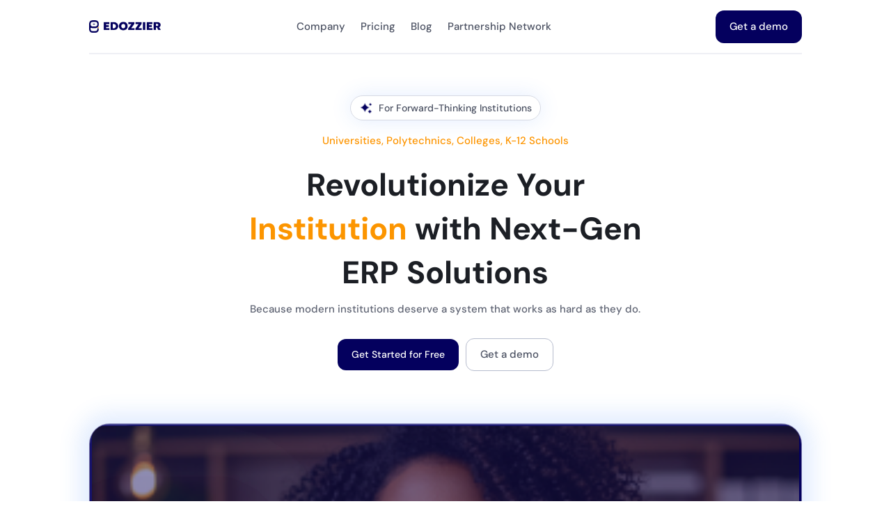

--- FILE ---
content_type: text/css
request_url: https://edozzier.com/wp-content/et-cache/795/et-divi-dynamic-tb-59-tb-231-795-late.css?ver=1768486357
body_size: 111
content:
@font-face{font-family:ETmodules;font-display:block;src:url(//edozzier.com/wp-content/themes/Divi/core/admin/fonts/modules/social/modules.eot);src:url(//edozzier.com/wp-content/themes/Divi/core/admin/fonts/modules/social/modules.eot?#iefix) format("embedded-opentype"),url(//edozzier.com/wp-content/themes/Divi/core/admin/fonts/modules/social/modules.woff) format("woff"),url(//edozzier.com/wp-content/themes/Divi/core/admin/fonts/modules/social/modules.ttf) format("truetype"),url(//edozzier.com/wp-content/themes/Divi/core/admin/fonts/modules/social/modules.svg#ETmodules) format("svg");font-weight:400;font-style:normal}

--- FILE ---
content_type: text/css
request_url: https://edozzier.com/wp-content/et-cache/795/et-core-unified-795.min.css?ver=1768486357
body_size: 319
content:
.mobile_nav.opened .mobile_menu_bar:before{content:'\4d'}.mobile_menu_bar:before{transition:all .4s ease;transform:rotate(0deg);display:block}.mobile_nav.opened .mobile_menu_bar::before{transition:all .4s ease;transform:rotate(90deg);display:block}.et_mobile_menu{border-top:0}.et_pb_menu .et_mobile_menu{padding-bottom:40px!important;border-bottom-left-radius:6px!important;border-bottom-right-radius:6px!important}.et_mobile_menu li a{padding:10px 10px!important;border-bottom:none!important}.sweep-button .et_pb_button{position:relative;overflow:hidden;z-index:1;transition:color 0.4s ease}.sweep-button .et_pb_button::before{content:'';position:absolute;top:0;left:0;width:0;height:100%;background-color:#ff6b6b;transition:width 0.4s ease;z-index:-1}.sweep-button .et_pb_button:hover::before{width:100%}.sweep-button .et_pb_button:hover{color:#ffffff}.demo-button{padding:15px 33px 34px 33px!important;width:100%!important;border-radius:12px!important}@media screen and (min-width:600px){.demo-button{padding:15px 33px 34px 33px!important;width:max-content!important;border-radius:12px!important}}@media screen and (min-width:1024px){.demo-button{padding:15px 33px 34px 33px!important;width:max-content!important;border-radius:12px!important}

--- FILE ---
content_type: text/css
request_url: https://edozzier.com/wp-content/et-cache/795/et-core-unified-tb-59-tb-231-deferred-795.min.css?ver=1768486358
body_size: 5350
content:
.et_pb_menu_1_tb_header.et_pb_menu ul li.current-menu-item a{color:#04005e!important}.et_pb_menu_1_tb_header.et_pb_menu .nav li ul,.et_pb_menu_1_tb_header.et_pb_menu .et_mobile_menu,.et_pb_menu_1_tb_header.et_pb_menu .et_mobile_menu ul{background-color:#ffffff!important}.et_pb_menu_1_tb_header.et_pb_menu nav>ul>li>a:hover{opacity:1}.et_pb_menu_1_tb_header .et_pb_menu_inner_container>.et_pb_menu__logo-wrap,.et_pb_menu_1_tb_header .et_pb_menu__logo-slot{width:13%;max-width:100%}.et_pb_menu_1_tb_header .et_pb_menu_inner_container>.et_pb_menu__logo-wrap .et_pb_menu__logo img,.et_pb_menu_1_tb_header .et_pb_menu__logo-slot .et_pb_menu__logo-wrap img{height:auto;max-height:none}.et_pb_menu_1_tb_header .mobile_nav .mobile_menu_bar:before{color:#04005e}.et_pb_menu_1_tb_header .et_pb_menu__icon.et_pb_menu__search-button,.et_pb_menu_1_tb_header .et_pb_menu__icon.et_pb_menu__close-search-button,.et_pb_menu_1_tb_header .et_pb_menu__icon.et_pb_menu__cart-button{color:#2ea3f2}@media only screen and (max-width:980px){.et_pb_menu_1_tb_header .et_pb_menu_inner_container>.et_pb_menu__logo-wrap,.et_pb_menu_1_tb_header .et_pb_menu__logo-slot{width:16%}}@media only screen and (max-width:767px){.et_pb_menu_1_tb_header .et_pb_menu_inner_container>.et_pb_menu__logo-wrap,.et_pb_menu_1_tb_header .et_pb_menu__logo-slot{width:45%}.et_pb_menu_1_tb_header .mobile_nav .mobile_menu_bar:before{font-size:36px}}.et_pb_section_0_tb_footer.et_pb_section{background-color:#f1f1f6!important}.et_pb_row_0_tb_footer,body #page-container .et-db #et-boc .et-l .et_pb_row_0_tb_footer.et_pb_row,body.et_pb_pagebuilder_layout.single #page-container #et-boc .et-l .et_pb_row_0_tb_footer.et_pb_row,body.et_pb_pagebuilder_layout.single.et_full_width_page #page-container #et-boc .et-l .et_pb_row_0_tb_footer.et_pb_row{max-width:1200px}.et_pb_blurb_0_tb_footer.et_pb_blurb .et_pb_module_header,.et_pb_blurb_0_tb_footer.et_pb_blurb .et_pb_module_header a{font-family:'DM Sans',Helvetica,Arial,Lucida,sans-serif;font-weight:700;font-size:12px;color:#1c1f25!important;line-height:1.7em}.et_pb_blurb_0_tb_footer .et_pb_main_blurb_image .et_pb_only_image_mode_wrap,.et_pb_blurb_0_tb_footer .et_pb_main_blurb_image .et-pb-icon{margin-top:7px!important}.et_pb_blurb_0_tb_footer.et_pb_blurb .et_pb_main_blurb_image{width:100px}.et_pb_blurb_0_tb_footer.et_pb_blurb .et_pb_module_header{border-left:2px solid #1c1f25;padding-left:10px!important;padding-top:4px;padding-bottom:4px}.et_pb_text_0_tb_footer.et_pb_text{color:rgba(75,81,98,0.77)!important}.et_pb_text_0_tb_footer{font-family:'DM Sans',Helvetica,Arial,Lucida,sans-serif;font-size:13px}body #page-container .et_pb_section .et_pb_social_media_follow li.et_pb_social_media_follow_network_1_tb_footer .follow_button:before,body #page-container .et_pb_section .et_pb_social_media_follow li.et_pb_social_media_follow_network_1_tb_footer .follow_button:after,body #page-container .et_pb_section ul.et_pb_social_media_follow_0_tb_footer .follow_button:before,body #page-container .et_pb_section ul.et_pb_social_media_follow_0_tb_footer .follow_button:after{display:none!important}ul.et_pb_social_media_follow_0_tb_footer a.icon{border-radius:50px 50px 50px 50px}body #page-container .et_pb_section ul.et_pb_social_media_follow_0_tb_footer .follow_button,body #page-container .et_pb_section .et_pb_social_media_follow li.et_pb_social_media_follow_network_1_tb_footer .follow_button{background-color:#c2bff7}ul.et_pb_social_media_follow_0_tb_footer li a.icon{background-color:#c2bff7!important}.et_pb_social_media_follow_0_tb_footer li.et_pb_social_icon a.icon:before{color:#04005e}.et_pb_heading_0_tb_footer .et_pb_heading_container h1,.et_pb_heading_0_tb_footer .et_pb_heading_container h2,.et_pb_heading_0_tb_footer .et_pb_heading_container h3,.et_pb_heading_0_tb_footer .et_pb_heading_container h4,.et_pb_heading_0_tb_footer .et_pb_heading_container h5,.et_pb_heading_0_tb_footer .et_pb_heading_container h6,.et_pb_heading_1_tb_footer .et_pb_heading_container h1,.et_pb_heading_1_tb_footer .et_pb_heading_container h2,.et_pb_heading_1_tb_footer .et_pb_heading_container h3,.et_pb_heading_1_tb_footer .et_pb_heading_container h4,.et_pb_heading_1_tb_footer .et_pb_heading_container h5,.et_pb_heading_1_tb_footer .et_pb_heading_container h6,.et_pb_heading_2_tb_footer .et_pb_heading_container h1,.et_pb_heading_2_tb_footer .et_pb_heading_container h2,.et_pb_heading_2_tb_footer .et_pb_heading_container h3,.et_pb_heading_2_tb_footer .et_pb_heading_container h4,.et_pb_heading_2_tb_footer .et_pb_heading_container h5,.et_pb_heading_2_tb_footer .et_pb_heading_container h6{font-family:'DM Sans',Helvetica,Arial,Lucida,sans-serif;font-weight:700;font-size:15px;color:#04005e!important}.et_pb_text_1_tb_footer.et_pb_text,.et_pb_text_2_tb_footer.et_pb_text,.et_pb_text_3_tb_footer.et_pb_text,.et_pb_text_4_tb_footer.et_pb_text,.et_pb_text_5_tb_footer.et_pb_text,.et_pb_text_6_tb_footer.et_pb_text,.et_pb_text_7_tb_footer.et_pb_text,.et_pb_text_8_tb_footer.et_pb_text,.et_pb_text_9_tb_footer.et_pb_text,.et_pb_text_10_tb_footer.et_pb_text,.et_pb_text_11_tb_footer.et_pb_text,.et_pb_text_12_tb_footer.et_pb_text{color:rgba(75,81,98,0.57)!important;transition:color 300ms ease 0ms}.et_pb_text_1_tb_footer.et_pb_text:hover,.et_pb_text_2_tb_footer.et_pb_text:hover,.et_pb_text_3_tb_footer.et_pb_text:hover,.et_pb_text_4_tb_footer.et_pb_text:hover,.et_pb_text_5_tb_footer.et_pb_text:hover,.et_pb_text_6_tb_footer.et_pb_text:hover,.et_pb_text_7_tb_footer.et_pb_text:hover,.et_pb_text_8_tb_footer.et_pb_text:hover,.et_pb_text_9_tb_footer.et_pb_text:hover,.et_pb_text_10_tb_footer.et_pb_text:hover,.et_pb_text_11_tb_footer.et_pb_text:hover,.et_pb_text_12_tb_footer.et_pb_text:hover{color:#04005e!important}.et_pb_text_1_tb_footer{font-family:'DM Sans',Helvetica,Arial,Lucida,sans-serif;font-size:13px;margin-top:-15px!important}.et_pb_text_2_tb_footer,.et_pb_text_3_tb_footer,.et_pb_text_4_tb_footer,.et_pb_text_6_tb_footer,.et_pb_text_10_tb_footer,.et_pb_text_11_tb_footer,.et_pb_text_12_tb_footer{font-family:'DM Sans',Helvetica,Arial,Lucida,sans-serif;font-size:13px;margin-top:-20px!important}.et_pb_text_5_tb_footer,.et_pb_text_9_tb_footer{font-family:'DM Sans',Helvetica,Arial,Lucida,sans-serif;font-size:13px;margin-top:-15px!important;width:max-content!important}.et_pb_text_7_tb_footer,.et_pb_text_8_tb_footer{font-family:'DM Sans',Helvetica,Arial,Lucida,sans-serif;font-size:13px;margin-top:-20px!important;width:max-content!important}.et_pb_row_1_tb_footer{border-top-width:1px;border-top-color:rgba(28,31,37,0.16)}.et_pb_row_1_tb_footer.et_pb_row{padding-top:30px!important;padding-right:20px!important;padding-bottom:0px!important;padding-left:20px!important;margin-top:70px!important;padding-top:30px;padding-right:20px;padding-bottom:0px;padding-left:20px}.et_pb_row_1_tb_footer,body #page-container .et-db #et-boc .et-l .et_pb_row_1_tb_footer.et_pb_row,body.et_pb_pagebuilder_layout.single #page-container #et-boc .et-l .et_pb_row_1_tb_footer.et_pb_row,body.et_pb_pagebuilder_layout.single.et_full_width_page #page-container #et-boc .et-l .et_pb_row_1_tb_footer.et_pb_row{width:100%;max-width:100%}.et_pb_social_media_follow_network_0_tb_footer a.icon{background-color:#007bb6!important}.et_pb_social_media_follow_network_1_tb_footer a.icon{background-color:#3b5998!important}.et_pb_social_media_follow_network_2_tb_footer a.icon{background-color:#000000!important}.et_pb_social_media_follow_network_3_tb_footer a.icon{background-color:#ea2c59!important}.et_pb_text_0_tb_footer.et_pb_module{margin-left:auto!important;margin-right:auto!important}@media only screen and (max-width:980px){.et_pb_row_0_tb_footer,body #page-container .et-db #et-boc .et-l .et_pb_row_0_tb_footer.et_pb_row,body.et_pb_pagebuilder_layout.single #page-container #et-boc .et-l .et_pb_row_0_tb_footer.et_pb_row,body.et_pb_pagebuilder_layout.single.et_full_width_page #page-container #et-boc .et-l .et_pb_row_0_tb_footer.et_pb_row{width:90%}.et_pb_blurb_0_tb_footer .et_pb_blurb_content{max-width:100%}.et_pb_text_0_tb_footer{width:100%}.et_pb_row_1_tb_footer{border-top-width:1px;border-top-color:rgba(28,31,37,0.16)}}@media only screen and (max-width:767px){.et_pb_row_0_tb_footer,body #page-container .et-db #et-boc .et-l .et_pb_row_0_tb_footer.et_pb_row,body.et_pb_pagebuilder_layout.single #page-container #et-boc .et-l .et_pb_row_0_tb_footer.et_pb_row,body.et_pb_pagebuilder_layout.single.et_full_width_page #page-container #et-boc .et-l .et_pb_row_0_tb_footer.et_pb_row{width:85%}.et_pb_blurb_0_tb_footer .et_pb_blurb_content{max-width:100%}.et_pb_row_1_tb_footer{border-top-width:1px;border-top-color:rgba(28,31,37,0.16)}}.et_pb_section_1.et_pb_section{padding-top:100px}.et_pb_row_2,body #page-container .et-db #et-boc .et-l .et_pb_row_2.et_pb_row,body.et_pb_pagebuilder_layout.single #page-container #et-boc .et-l .et_pb_row_2.et_pb_row,body.et_pb_pagebuilder_layout.single.et_full_width_page #page-container #et-boc .et-l .et_pb_row_2.et_pb_row,.et_pb_row_3,body #page-container .et-db #et-boc .et-l .et_pb_row_3.et_pb_row,body.et_pb_pagebuilder_layout.single #page-container #et-boc .et-l .et_pb_row_3.et_pb_row,body.et_pb_pagebuilder_layout.single.et_full_width_page #page-container #et-boc .et-l .et_pb_row_3.et_pb_row,.et_pb_row_4,body #page-container .et-db #et-boc .et-l .et_pb_row_4.et_pb_row,body.et_pb_pagebuilder_layout.single #page-container #et-boc .et-l .et_pb_row_4.et_pb_row,body.et_pb_pagebuilder_layout.single.et_full_width_page #page-container #et-boc .et-l .et_pb_row_4.et_pb_row,.et_pb_row_5,body #page-container .et-db #et-boc .et-l .et_pb_row_5.et_pb_row,body.et_pb_pagebuilder_layout.single #page-container #et-boc .et-l .et_pb_row_5.et_pb_row,body.et_pb_pagebuilder_layout.single.et_full_width_page #page-container #et-boc .et-l .et_pb_row_5.et_pb_row,.et_pb_row_6,body #page-container .et-db #et-boc .et-l .et_pb_row_6.et_pb_row,body.et_pb_pagebuilder_layout.single #page-container #et-boc .et-l .et_pb_row_6.et_pb_row,body.et_pb_pagebuilder_layout.single.et_full_width_page #page-container #et-boc .et-l .et_pb_row_6.et_pb_row,.et_pb_row_9,body #page-container .et-db #et-boc .et-l .et_pb_row_9.et_pb_row,body.et_pb_pagebuilder_layout.single #page-container #et-boc .et-l .et_pb_row_9.et_pb_row,body.et_pb_pagebuilder_layout.single.et_full_width_page #page-container #et-boc .et-l .et_pb_row_9.et_pb_row,.et_pb_row_10,body #page-container .et-db #et-boc .et-l .et_pb_row_10.et_pb_row,body.et_pb_pagebuilder_layout.single #page-container #et-boc .et-l .et_pb_row_10.et_pb_row,body.et_pb_pagebuilder_layout.single.et_full_width_page #page-container #et-boc .et-l .et_pb_row_10.et_pb_row,.et_pb_row_11,body #page-container .et-db #et-boc .et-l .et_pb_row_11.et_pb_row,body.et_pb_pagebuilder_layout.single #page-container #et-boc .et-l .et_pb_row_11.et_pb_row,body.et_pb_pagebuilder_layout.single.et_full_width_page #page-container #et-boc .et-l .et_pb_row_11.et_pb_row,.et_pb_row_12,body #page-container .et-db #et-boc .et-l .et_pb_row_12.et_pb_row,body.et_pb_pagebuilder_layout.single #page-container #et-boc .et-l .et_pb_row_12.et_pb_row,body.et_pb_pagebuilder_layout.single.et_full_width_page #page-container #et-boc .et-l .et_pb_row_12.et_pb_row,.et_pb_row_13,body #page-container .et-db #et-boc .et-l .et_pb_row_13.et_pb_row,body.et_pb_pagebuilder_layout.single #page-container #et-boc .et-l .et_pb_row_13.et_pb_row,body.et_pb_pagebuilder_layout.single.et_full_width_page #page-container #et-boc .et-l .et_pb_row_13.et_pb_row,.et_pb_row_14,body #page-container .et-db #et-boc .et-l .et_pb_row_14.et_pb_row,body.et_pb_pagebuilder_layout.single #page-container #et-boc .et-l .et_pb_row_14.et_pb_row,body.et_pb_pagebuilder_layout.single.et_full_width_page #page-container #et-boc .et-l .et_pb_row_14.et_pb_row{max-width:1200px}.et_pb_blurb_1.et_pb_blurb .et_pb_module_header,.et_pb_blurb_1.et_pb_blurb .et_pb_module_header a,.et_pb_blurb_5.et_pb_blurb .et_pb_module_header,.et_pb_blurb_5.et_pb_blurb .et_pb_module_header a,.et_pb_blurb_10.et_pb_blurb .et_pb_module_header,.et_pb_blurb_10.et_pb_blurb .et_pb_module_header a{font-family:'DM Sans',Helvetica,Arial,Lucida,sans-serif;font-size:14px;color:#4b5162!important}.et_pb_blurb_1.et_pb_blurb{background-color:#FFFFFF;border-radius:20px 20px 20px 20px;overflow:hidden;border-width:1px;border-color:#b6bccd;padding-top:10px!important;padding-right:12px!important;padding-left:5px!important;width:max-content;top:50%;left:50%;transform:translate(-50%,-50%)}.et_pb_blurb_1{box-shadow:0px 2px 6px -5px #2c3a72}.et_pb_blurb_1 .et_pb_main_blurb_image .et_pb_only_image_mode_wrap,.et_pb_blurb_1 .et_pb_main_blurb_image .et-pb-icon{padding-left:0px!important;margin-top:-2px!important}.et_pb_blurb_1 .et_pb_main_blurb_image .et_pb_image_wrap,.et_pb_blurb_5 .et_pb_main_blurb_image .et_pb_image_wrap{width:19px}.et_pb_blurb_1 .et_pb_blurb_content{max-width:100%}.et_pb_text_3.et_pb_text,.et_pb_text_5.et_pb_text,.et_pb_text_17.et_pb_text,.et_pb_text_19.et_pb_text,.et_pb_text_35.et_pb_text,.et_pb_accordion_0.et_pb_accordion .et_pb_toggle_open h5.et_pb_toggle_title,.et_pb_accordion_0.et_pb_accordion .et_pb_toggle_open h1.et_pb_toggle_title,.et_pb_accordion_0.et_pb_accordion .et_pb_toggle_open h2.et_pb_toggle_title,.et_pb_accordion_0.et_pb_accordion .et_pb_toggle_open h3.et_pb_toggle_title,.et_pb_accordion_0.et_pb_accordion .et_pb_toggle_open h4.et_pb_toggle_title,.et_pb_accordion_0.et_pb_accordion .et_pb_toggle_open h6.et_pb_toggle_title{color:#1c1f25!important}.et_pb_text_3,.et_pb_text_17{line-height:1.3em;font-family:'DM Sans',Helvetica,Arial,Lucida,sans-serif;font-weight:500;font-size:32px;line-height:1.3em}.et_pb_text_4.et_pb_text,.et_pb_text_18.et_pb_text,.et_pb_text_20.et_pb_text,.et_pb_text_36.et_pb_text{color:rgba(75,81,98,0.77)!important}.et_pb_text_4,.et_pb_text_6,.et_pb_text_7,.et_pb_text_9,.et_pb_text_11,.et_pb_text_15,.et_pb_text_16,.et_pb_text_18,.et_pb_text_20,.et_pb_text_34,.et_pb_text_36{font-family:'DM Sans',Helvetica,Arial,Lucida,sans-serif;font-size:15px}.et_pb_row_3{display:flex;justify-content:space-between}.et_pb_image_0 .et_pb_image_wrap,.et_pb_image_1 .et_pb_image_wrap,.et_pb_image_2 .et_pb_image_wrap{border-radius:15px 15px 15px 15px;overflow:hidden}.et_pb_image_0,.et_pb_image_1,.et_pb_image_2{width:100%;z-index:2;position:relative;text-align:left;margin-left:0}.et_pb_blurb_2.et_pb_blurb .et_pb_module_header,.et_pb_blurb_2.et_pb_blurb .et_pb_module_header a,.et_pb_blurb_3.et_pb_blurb .et_pb_module_header,.et_pb_blurb_3.et_pb_blurb .et_pb_module_header a,.et_pb_blurb_4.et_pb_blurb .et_pb_module_header,.et_pb_blurb_4.et_pb_blurb .et_pb_module_header a{font-family:'DM Sans',Helvetica,Arial,Lucida,sans-serif;font-weight:700;font-size:17px;color:#04005e!important;line-height:1.5em}.et_pb_blurb_2.et_pb_blurb,.et_pb_blurb_3.et_pb_blurb,.et_pb_blurb_4.et_pb_blurb,.et_pb_blurb_6.et_pb_blurb,.et_pb_blurb_7.et_pb_blurb,.et_pb_blurb_8.et_pb_blurb,.et_pb_blurb_9.et_pb_blurb{font-family:'DM Sans',Helvetica,Arial,Lucida,sans-serif;font-size:15px;color:rgba(75,81,98,0.77)!important}.et_pb_blurb_2 .et_pb_main_blurb_image .et_pb_only_image_mode_wrap,.et_pb_blurb_2 .et_pb_main_blurb_image .et-pb-icon{border-radius:50px 50px 50px 50px;overflow:hidden;padding-top:9px!important;padding-right:9px!important;padding-bottom:9px!important;padding-left:9px!important;background-color:#fd9500}.et_pb_blurb_2,.et_pb_blurb_3,.et_pb_blurb_4{z-index:6;position:relative}.et_pb_blurb_2 .et_pb_blurb_content,.et_pb_blurb_3 .et_pb_blurb_content,.et_pb_blurb_4 .et_pb_blurb_content{text-align:right}.et_pb_blurb_2.et_pb_blurb .et_pb_image_wrap,.et_pb_blurb_3.et_pb_blurb .et_pb_image_wrap,.et_pb_blurb_4.et_pb_blurb .et_pb_image_wrap{margin:auto 0 auto auto}.et_pb_blurb_3 .et_pb_main_blurb_image .et_pb_only_image_mode_wrap,.et_pb_blurb_3 .et_pb_main_blurb_image .et-pb-icon{border-radius:50px 50px 50px 50px;overflow:hidden;padding-top:9px!important;padding-right:8px!important;padding-bottom:9px!important;padding-left:8px!important;background-color:#fd9500}.et_pb_blurb_4 .et_pb_main_blurb_image .et_pb_only_image_mode_wrap,.et_pb_blurb_4 .et_pb_main_blurb_image .et-pb-icon{border-radius:50px 50px 50px 50px;overflow:hidden;padding-top:10px!important;padding-right:8px!important;padding-bottom:10px!important;padding-left:8px!important;background-color:#fd9500}.et_pb_text_5{line-height:1.4em;font-family:'DM Sans',Helvetica,Arial,Lucida,sans-serif;font-weight:500;font-size:32px;line-height:1.4em}.et_pb_row_5.et_pb_row{padding-top:0px!important;padding-top:0px}.et_pb_row_5{display:flex}.et_pb_text_6.et_pb_text{color:rgba(75,81,98,0.8)!important}.et_pb_button_2_wrapper .et_pb_button_2,.et_pb_button_2_wrapper .et_pb_button_2:hover,.et_pb_button_3_wrapper .et_pb_button_3,.et_pb_button_3_wrapper .et_pb_button_3:hover{padding-top:11px!important;padding-right:20px!important;padding-bottom:11px!important;padding-left:20px!important}body #page-container .et_pb_section .et_pb_button_2{color:#ffffff!important;border-width:0px!important;border-radius:12px;font-size:14px;font-family:'DM Sans',Helvetica,Arial,Lucida,sans-serif!important;font-weight:500!important;background-color:#04005e}body #page-container .et_pb_section .et_pb_button_2:hover{color:#FFFFFF!important;font-size:14px!important;background-image:initial;background-color:rgba(4,0,94,0.9)}body #page-container .et_pb_section .et_pb_button_2:after,body #page-container .et_pb_section .et_pb_button_3:after{font-size:1.6em}body.et_button_custom_icon #page-container .et_pb_button_2:after,body.et_button_custom_icon #page-container .et_pb_button_3:after{font-size:14px}.et_pb_button_2{z-index:40;position:relative}.et_pb_button_2,.et_pb_button_2_wrapper .et_pb_button_2,.et_pb_button_2_wrapper .et_pb_button_2:hover{transition:color 300ms ease 0ms,font-size 300ms ease 0ms,line-height 300ms ease 0ms,padding 300ms ease 0ms,background-color 300ms ease 0ms}.et_pb_button_2,.et_pb_button_2:after,.et_pb_button_3,.et_pb_button_3:after{transition:all 300ms ease 0ms}.et_pb_row_6.et_pb_row{padding-top:0px!important;padding-bottom:0px!important;padding-top:0px;padding-bottom:0px}.et_pb_row_6{position:absolute!important;bottom:-305px;top:auto;right:0px;left:auto;width:max-content!important}.et_pb_image_3{z-index:-999;position:relative;text-align:right;margin-right:0}.et_pb_image_4{filter:opacity(50%);backface-visibility:hidden;z-index:-17;position:relative;transform:translateX(-100px) translateY(-246px);text-align:right;margin-right:0}div.et_pb_section.et_pb_section_2{background-size:100% 100%;background-image:url(https://edozzier.com/wp-content/uploads/2025/10/edozzierbg-elementor-io-optimized-scaled.webp)!important}.et_pb_section_2.et_pb_section{padding-top:80px;padding-bottom:80px;margin-top:120px;background-color:#04005e!important}.et_pb_section_2{z-index:10;position:relative}.et_pb_row_7,body #page-container .et-db #et-boc .et-l .et_pb_row_7.et_pb_row,body.et_pb_pagebuilder_layout.single #page-container #et-boc .et-l .et_pb_row_7.et_pb_row,body.et_pb_pagebuilder_layout.single.et_full_width_page #page-container #et-boc .et-l .et_pb_row_7.et_pb_row,.et_pb_row_8,body #page-container .et-db #et-boc .et-l .et_pb_row_8.et_pb_row,body.et_pb_pagebuilder_layout.single #page-container #et-boc .et-l .et_pb_row_8.et_pb_row,body.et_pb_pagebuilder_layout.single.et_full_width_page #page-container #et-boc .et-l .et_pb_row_8.et_pb_row{width:90%;max-width:1200px}.et_pb_image_5,.et_pb_image_14,.et_pb_image_17,.et_pb_blurb_6.et_pb_blurb .et_pb_blurb_description,.et_pb_blurb_7.et_pb_blurb .et_pb_blurb_description,.et_pb_blurb_8.et_pb_blurb .et_pb_blurb_description,.et_pb_blurb_9.et_pb_blurb .et_pb_blurb_description{text-align:center}.et_pb_text_7.et_pb_text,.et_pb_text_8.et_pb_text,.et_pb_text_12.et_pb_text,.et_pb_text_33.et_pb_text{color:#FFFFFF!important}.et_pb_image_6{width:100%;position:absolute!important;bottom:43px;top:auto;right:-146px;left:auto;transform:rotateX(0deg) rotateY(0deg) rotateZ(-12deg);text-align:left;margin-left:0}.et_pb_text_8,.et_pb_text_10{font-family:'DM Sans',Helvetica,Arial,Lucida,sans-serif;font-size:15px;margin-top:40px!important}.et_pb_image_7{margin-top:40px!important;text-align:center}.et_pb_image_8{margin-top:40px!important;position:absolute!important;bottom:47px;top:auto;right:-127px;left:auto;transform:rotateX(0deg) rotateY(0deg) rotateZ(15deg);text-align:center}.et_pb_image_9{margin-top:10px!important;text-align:center}.et_pb_text_9.et_pb_text,.et_pb_text_10.et_pb_text,.et_pb_text_11.et_pb_text,.et_pb_text_13.et_pb_text,.et_pb_text_14.et_pb_text,.et_pb_text_15.et_pb_text,.et_pb_text_16.et_pb_text{color:#f6f6f6!important}.et_pb_image_10{margin-top:50px!important;text-align:center}.et_pb_image_11{width:100%;position:absolute!important;bottom:57px;top:auto;left:-108px;right:auto;transform:rotateX(0deg) rotateY(0deg) rotateZ(-13deg);text-align:left;margin-left:0}.et_pb_image_12{margin-top:15px!important;text-align:center}.et_pb_image_13{margin-top:40px!important;position:absolute!important;bottom:22px;top:auto;left:-127px;right:auto;transform:rotateX(0deg) rotateY(0deg) rotateZ(12deg);text-align:center}div.et_pb_section.et_pb_section_3{background-image:url(https://edozzier.com/wp-content/uploads/2025/10/edozzierbg-elementor-io-optimized-scaled.webp)!important}.et_pb_section_3.et_pb_section{padding-bottom:20px;background-color:#04005e!important}.et_pb_text_12,.et_pb_text_13,.et_pb_text_14{font-family:'DM Sans',Helvetica,Arial,Lucida,sans-serif}.et_pb_image_15{margin-top:70px!important;text-align:center}.et_pb_image_16{margin-top:120px!important;text-align:center}.et_pb_image_18{margin-top:95px!important;text-align:center}.et_pb_section_4.et_pb_section{padding-top:100px;padding-bottom:80px}.et_pb_blurb_5.et_pb_blurb{border-radius:20px 20px 20px 20px;overflow:hidden;border-width:1px;border-color:#b6bccd;padding-top:10px!important;padding-right:12px!important;padding-left:5px!important;width:max-content;top:50%;left:50%;transform:translate(-50%,-50%)}.et_pb_blurb_5,.et_pb_blurb_10,.et_pb_sticky .et_pb_blurb_10{box-shadow:0px 0px 30px 0px rgba(56,127,245,0.14)}.et_pb_blurb_5 .et_pb_main_blurb_image .et_pb_only_image_mode_wrap,.et_pb_blurb_5 .et_pb_main_blurb_image .et-pb-icon,.et_pb_blurb_10 .et_pb_main_blurb_image .et_pb_only_image_mode_wrap,.et_pb_blurb_10 .et_pb_main_blurb_image .et-pb-icon{margin-top:-2px!important}.et_pb_row_10.et_pb_row{margin-top:10px!important}.et_pb_blurb_6.et_pb_blurb .et_pb_module_header,.et_pb_blurb_6.et_pb_blurb .et_pb_module_header a,.et_pb_blurb_7.et_pb_blurb .et_pb_module_header,.et_pb_blurb_7.et_pb_blurb .et_pb_module_header a,.et_pb_blurb_8.et_pb_blurb .et_pb_module_header,.et_pb_blurb_8.et_pb_blurb .et_pb_module_header a{font-family:'DM Sans',Helvetica,Arial,Lucida,sans-serif;font-weight:700;font-size:17px;color:#04005e!important;text-align:center}.et_pb_blurb_6 .et_pb_main_blurb_image .et_pb_only_image_mode_wrap,.et_pb_blurb_6 .et_pb_main_blurb_image .et-pb-icon{border-radius:50px 50px 50px 50px;overflow:hidden;padding-top:7px!important;padding-right:7px!important;padding-bottom:7px!important;padding-left:7px!important;background-color:#a0c9ff}.et_pb_blurb_6.et_pb_blurb .et_pb_module_header,.et_pb_blurb_7.et_pb_blurb .et_pb_module_header,.et_pb_blurb_8.et_pb_blurb .et_pb_module_header{margin-bottom:20px}.et_pb_blurb_6 .et_pb_main_blurb_image .et_pb_image_wrap,.et_pb_blurb_7 .et_pb_main_blurb_image .et_pb_image_wrap,.et_pb_blurb_8 .et_pb_main_blurb_image .et_pb_image_wrap,.et_pb_blurb_9 .et_pb_main_blurb_image .et_pb_image_wrap{max-width:90%}.et_pb_blurb_7 .et_pb_main_blurb_image .et_pb_only_image_mode_wrap,.et_pb_blurb_7 .et_pb_main_blurb_image .et-pb-icon{border-radius:50px 50px 50px 50px;overflow:hidden;padding-top:7px!important;padding-right:7px!important;padding-bottom:7px!important;padding-left:7px!important;background-color:#fac7a2}.et_pb_blurb_8 .et_pb_main_blurb_image .et_pb_only_image_mode_wrap,.et_pb_blurb_8 .et_pb_main_blurb_image .et-pb-icon{border-radius:50px 50px 50px 50px;overflow:hidden;padding-top:7px!important;padding-right:7px!important;padding-bottom:7px!important;padding-left:7px!important;background-color:#dfa8ff}.et_pb_blurb_9.et_pb_blurb .et_pb_module_header,.et_pb_blurb_9.et_pb_blurb .et_pb_module_header a{font-family:'DM Sans',Helvetica,Arial,Lucida,sans-serif;font-weight:700;font-size:17px;color:#04005e!important;line-height:1.2em;text-align:center}.et_pb_blurb_9 .et_pb_main_blurb_image .et_pb_only_image_mode_wrap,.et_pb_blurb_9 .et_pb_main_blurb_image .et-pb-icon{border-radius:50px 50px 50px 50px;overflow:hidden;padding-top:7px!important;padding-right:9px!important;padding-bottom:7px!important;padding-left:9px!important;background-color:#ee5f49}.et_pb_section_5.et_pb_section{padding-top:0px}.et_pb_text_19{line-height:1.3em;font-family:'DM Sans',Helvetica,Arial,Lucida,sans-serif;font-weight:500;font-size:34px;line-height:1.3em}.et_pb_image_19,.et_pb_image_20,.et_pb_image_21{text-align:left;margin-left:0}.et_pb_text_21.et_pb_text,.et_pb_text_25.et_pb_text,.et_pb_text_29.et_pb_text{color:rgba(75,81,98,0.64)!important}.et_pb_text_21,.et_pb_text_25,.et_pb_text_29{font-family:'DM Sans',Helvetica,Arial,Lucida,sans-serif;font-style:italic;margin-bottom:10px!important}.et_pb_divider_0,.et_pb_divider_1,.et_pb_divider_2{padding-top:0px;padding-bottom:0px}.et_pb_divider_0:before,.et_pb_divider_1:before,.et_pb_divider_2:before{border-top-color:rgba(75,81,98,0.17);width:auto;top:0px;right:0px;left:0px}.et_pb_text_22.et_pb_text,.et_pb_text_26.et_pb_text,.et_pb_text_30.et_pb_text{color:#04005e!important}.et_pb_text_22,.et_pb_text_26,.et_pb_text_30{line-height:1em;font-family:'DM Sans',Helvetica,Arial,Lucida,sans-serif;font-weight:700;font-size:15px;line-height:1em;margin-bottom:10px!important}.et_pb_text_23.et_pb_text,.et_pb_text_27.et_pb_text,.et_pb_text_31.et_pb_text{color:rgba(75,81,98,0.6)!important}.et_pb_text_23,.et_pb_text_27,.et_pb_text_31{line-height:1em;font-family:'DM Sans',Helvetica,Arial,Lucida,sans-serif;font-weight:500;font-size:11px;line-height:1em;margin-bottom:10px!important}.et_pb_text_24.et_pb_text,.et_pb_text_28.et_pb_text,.et_pb_text_32.et_pb_text{color:#fc9500!important}.et_pb_text_24,.et_pb_text_28{line-height:1em;font-family:'DM Sans',Helvetica,Arial,Lucida,sans-serif;font-weight:700;line-height:1em}.et_pb_text_32{line-height:1.5em;font-family:'DM Sans',Helvetica,Arial,Lucida,sans-serif;font-weight:700;line-height:1.5em}.et_pb_section_6.et_pb_section{padding-top:50px;padding-bottom:50px}.et_pb_row_13{background-size:100% 100%;background-image:url(https://edozzier.com/wp-content/uploads/2025/11/image-11830-elementor-io-optimized-scaled.webp),radial-gradient(circle at center,#04005e 0%,#04005e 100%);border-radius:20px 20px 20px 20px;overflow:hidden}.et_pb_row_13.et_pb_row{padding-top:70px!important;padding-right:50px!important;padding-bottom:70px!important;padding-left:50px!important;padding-top:70px;padding-right:50px;padding-bottom:70px;padding-left:50px}.et_pb_text_33{line-height:1.4em;font-family:'DM Sans',Helvetica,Arial,Lucida,sans-serif;font-weight:500;font-size:35px;line-height:1.4em;margin-top:-10px!important;margin-bottom:20px!important}.et_pb_text_34.et_pb_text{color:rgba(255,255,255,0.9)!important}body #page-container .et_pb_section .et_pb_button_3{color:#ffffff!important;border-width:0px!important;border-radius:12px;font-size:14px;font-family:'DM Sans',Helvetica,Arial,Lucida,sans-serif!important;background-color:#04005e}body #page-container .et_pb_section .et_pb_button_3:hover{border-width:0px!important;background-image:initial;background-color:rgba(4,0,94,0.9)}.et_pb_button_3,.et_pb_button_3_wrapper .et_pb_button_3,.et_pb_button_3_wrapper .et_pb_button_3:hover{transition:background-color 300ms ease 0ms,border 300ms ease 0ms,padding 300ms ease 0ms}.et_pb_button_3{backdrop-filter:blur(15px) brightness(1.5)!important}.et_pb_section_7.et_pb_section{padding-bottom:90px}.et_pb_blurb_10.et_pb_blurb{border-radius:20px 20px 20px 20px;overflow:hidden;border-width:1px;border-color:#b6bccd;padding-top:10px!important;padding-right:12px!important;padding-bottom:0px!important;padding-left:4px!important;width:max-content}.et_pb_blurb_10 .et_pb_main_blurb_image .et_pb_image_wrap{width:18px}.et_pb_text_35{line-height:1.3em;font-family:'DM Sans',Helvetica,Arial,Lucida,sans-serif;font-weight:500;font-size:34px;line-height:1.3em;margin-top:-10px!important;margin-bottom:20px!important}.et_pb_accordion_item_0.et_pb_toggle .et_pb_toggle_title,.et_pb_accordion_item_1.et_pb_toggle .et_pb_toggle_title,.et_pb_accordion_item_2.et_pb_toggle .et_pb_toggle_title,.et_pb_accordion_item_3.et_pb_toggle .et_pb_toggle_title,.et_pb_accordion_item_4.et_pb_toggle .et_pb_toggle_title,.et_pb_accordion_item_5.et_pb_toggle .et_pb_toggle_title,.et_pb_accordion_item_6.et_pb_toggle .et_pb_toggle_title,.et_pb_accordion_item_7.et_pb_toggle .et_pb_toggle_title,.et_pb_accordion_item_8.et_pb_toggle .et_pb_toggle_title{border-left:3px solid #387ff5;padding-left:10px!important;border-radius:3px}.et_pb_accordion_0.et_pb_accordion h5.et_pb_toggle_title,.et_pb_accordion_0.et_pb_accordion h1.et_pb_toggle_title,.et_pb_accordion_0.et_pb_accordion h2.et_pb_toggle_title,.et_pb_accordion_0.et_pb_accordion h3.et_pb_toggle_title,.et_pb_accordion_0.et_pb_accordion h4.et_pb_toggle_title,.et_pb_accordion_0.et_pb_accordion h6.et_pb_toggle_title{font-family:'DM Sans',Helvetica,Arial,Lucida,sans-serif;font-weight:700;font-size:16px;color:#1c1f25!important;line-height:1.5em}.et_pb_accordion_0.et_pb_accordion .et_pb_toggle_content{font-family:'DM Sans',Helvetica,Arial,Lucida,sans-serif;font-size:15px;color:rgba(75,81,98,0.77)!important;padding-right:0px;padding-left:0px}.et_pb_accordion_0.et_pb_accordion .et_pb_accordion_item{border-width:0px;border-bottom-color:#387ff5}.et_pb_accordion_0.et_pb_accordion{margin-right:0px!important;margin-left:0px!important}.et_pb_accordion_0.et_pb_accordion .et_pb_toggle_title:before{top:44%}.et_pb_accordion_0 .et_pb_toggle_open,.et_pb_accordion_0 .et_pb_toggle_close{background-color:#FFFFFF}.et_pb_accordion_0 .et_pb_toggle_title:before{font-size:17px;right:-1px;color:rgba(75,81,98,0.77);font-family:ETmodules!important;font-weight:400!important;content:"\33"!important}.et_pb_column_3,.et_pb_column_4,.et_pb_column_5{border-radius:25px 25px 25px 25px;overflow:hidden;border-width:1px;border-color:rgba(63,63,63,0.07);padding-top:20px;padding-right:20px;padding-bottom:20px;padding-left:20px;z-index:40!important;position:relative;transition:transform 300ms ease 0ms}.et_pb_column_3:hover,.et_pb_column_4:hover,.et_pb_column_5:hover{transform:scaleX(1.05) scaleY(1.05)!important}.et_pb_column_24,.et_pb_column_25,.et_pb_column_26{border-radius:10px 10px 10px 10px;overflow:hidden;padding-top:20px;padding-right:20px;padding-bottom:20px;padding-left:20px;box-shadow:0px 0px 18px 1px rgba(75,81,98,0.17)}.et_pb_accordion .et_pb_module.et_pb_accordion_item_0.et_pb_toggle,.et_pb_accordion .et_pb_module.et_pb_accordion_item_1.et_pb_toggle,.et_pb_accordion .et_pb_module.et_pb_accordion_item_2.et_pb_toggle,.et_pb_accordion .et_pb_module.et_pb_accordion_item_3.et_pb_toggle,.et_pb_accordion .et_pb_module.et_pb_accordion_item_4.et_pb_toggle,.et_pb_accordion .et_pb_module.et_pb_accordion_item_5.et_pb_toggle,.et_pb_accordion .et_pb_module.et_pb_accordion_item_6.et_pb_toggle,.et_pb_accordion .et_pb_module.et_pb_accordion_item_7.et_pb_toggle,.et_pb_accordion .et_pb_module.et_pb_accordion_item_8.et_pb_toggle{border-width:0px 0px 1px 0px;border-color:#387ff5 #387ff5 rgba(75,81,98,0.17) #387ff5}.et_pb_accordion_item_0.et_pb_toggle{padding-right:0px!important;padding-left:0px!important}.et_pb_accordion_item_1.et_pb_toggle,.et_pb_accordion_item_2.et_pb_toggle,.et_pb_accordion_item_3.et_pb_toggle,.et_pb_accordion_item_4.et_pb_toggle,.et_pb_accordion_item_5.et_pb_toggle,.et_pb_accordion_item_6.et_pb_toggle,.et_pb_accordion_item_7.et_pb_toggle,.et_pb_accordion_item_8.et_pb_toggle{padding-right:0px!important;padding-left:0px!important;margin-top:-30px!important}.et_pb_text_3.et_pb_module,.et_pb_text_4.et_pb_module,.et_pb_text_17.et_pb_module,.et_pb_text_18.et_pb_module,.et_pb_text_20.et_pb_module,.et_pb_text_21.et_pb_module,.et_pb_text_25.et_pb_module,.et_pb_text_29.et_pb_module,.et_pb_text_36.et_pb_module{margin-left:auto!important;margin-right:auto!important}.et_pb_button_2_wrapper .et_pb_button_2:hover,.et_pb_button_2_wrapper .et_pb_button_2:hover:hover{padding-top:11px!important;padding-right:33px!important;padding-bottom:11px!important;padding-left:20px!important}.et_pb_text_33.et_pb_module,.et_pb_text_34.et_pb_module{margin-left:0px!important;margin-right:auto!important}.et_pb_button_3_wrapper .et_pb_button_3:hover,.et_pb_button_3_wrapper .et_pb_button_3:hover:hover{padding-right:34px!important}@media only screen and (min-width:981px){.et_pb_blurb_1.et_pb_blurb .et_pb_module_header,.et_pb_blurb_5.et_pb_blurb .et_pb_module_header,.et_pb_blurb_10.et_pb_blurb .et_pb_module_header{margin-left:-13px}.et_pb_text_3,.et_pb_text_17{width:65%}.et_pb_text_4{width:54%}.et_pb_column_3,.et_pb_column_4,.et_pb_column_5{width:29%!important}.et_pb_blurb_2.et_pb_blurb .et_pb_main_blurb_image,.et_pb_blurb_3.et_pb_blurb .et_pb_main_blurb_image,.et_pb_blurb_4.et_pb_blurb .et_pb_main_blurb_image{margin-right:5%!important;margin-bottom:15%!important}.et_pb_text_5{width:49%}.et_pb_image_5,.et_pb_image_9,.et_pb_image_10,.et_pb_image_12,.et_pb_image_14,.et_pb_image_15,.et_pb_image_16,.et_pb_image_18{width:55%}.et_pb_image_7,.et_pb_image_17{width:57%}.et_pb_image_8,.et_pb_image_13{width:100%}.et_pb_section_3{display:none!important}.et_pb_text_18{width:38%}.et_pb_text_20{width:60%}.et_pb_text_33{width:44%}.et_pb_text_34{width:45%}}@media only screen and (max-width:980px){.et_pb_section_1.et_pb_section{padding-top:100px}.et_pb_row_2,body #page-container .et-db #et-boc .et-l .et_pb_row_2.et_pb_row,body.et_pb_pagebuilder_layout.single #page-container #et-boc .et-l .et_pb_row_2.et_pb_row,body.et_pb_pagebuilder_layout.single.et_full_width_page #page-container #et-boc .et-l .et_pb_row_2.et_pb_row,.et_pb_row_3,body #page-container .et-db #et-boc .et-l .et_pb_row_3.et_pb_row,body.et_pb_pagebuilder_layout.single #page-container #et-boc .et-l .et_pb_row_3.et_pb_row,body.et_pb_pagebuilder_layout.single.et_full_width_page #page-container #et-boc .et-l .et_pb_row_3.et_pb_row,.et_pb_row_4,body #page-container .et-db #et-boc .et-l .et_pb_row_4.et_pb_row,body.et_pb_pagebuilder_layout.single #page-container #et-boc .et-l .et_pb_row_4.et_pb_row,body.et_pb_pagebuilder_layout.single.et_full_width_page #page-container #et-boc .et-l .et_pb_row_4.et_pb_row,.et_pb_row_5,body #page-container .et-db #et-boc .et-l .et_pb_row_5.et_pb_row,body.et_pb_pagebuilder_layout.single #page-container #et-boc .et-l .et_pb_row_5.et_pb_row,body.et_pb_pagebuilder_layout.single.et_full_width_page #page-container #et-boc .et-l .et_pb_row_5.et_pb_row,.et_pb_image_3,.et_pb_row_9,body #page-container .et-db #et-boc .et-l .et_pb_row_9.et_pb_row,body.et_pb_pagebuilder_layout.single #page-container #et-boc .et-l .et_pb_row_9.et_pb_row,body.et_pb_pagebuilder_layout.single.et_full_width_page #page-container #et-boc .et-l .et_pb_row_9.et_pb_row,.et_pb_row_10,body #page-container .et-db #et-boc .et-l .et_pb_row_10.et_pb_row,body.et_pb_pagebuilder_layout.single #page-container #et-boc .et-l .et_pb_row_10.et_pb_row,body.et_pb_pagebuilder_layout.single.et_full_width_page #page-container #et-boc .et-l .et_pb_row_10.et_pb_row,.et_pb_row_11,body #page-container .et-db #et-boc .et-l .et_pb_row_11.et_pb_row,body.et_pb_pagebuilder_layout.single #page-container #et-boc .et-l .et_pb_row_11.et_pb_row,body.et_pb_pagebuilder_layout.single.et_full_width_page #page-container #et-boc .et-l .et_pb_row_11.et_pb_row,.et_pb_row_12,body #page-container .et-db #et-boc .et-l .et_pb_row_12.et_pb_row,body.et_pb_pagebuilder_layout.single #page-container #et-boc .et-l .et_pb_row_12.et_pb_row,body.et_pb_pagebuilder_layout.single.et_full_width_page #page-container #et-boc .et-l .et_pb_row_12.et_pb_row,.et_pb_row_13,body #page-container .et-db #et-boc .et-l .et_pb_row_13.et_pb_row,body.et_pb_pagebuilder_layout.single #page-container #et-boc .et-l .et_pb_row_13.et_pb_row,body.et_pb_pagebuilder_layout.single.et_full_width_page #page-container #et-boc .et-l .et_pb_row_13.et_pb_row,.et_pb_row_14,body #page-container .et-db #et-boc .et-l .et_pb_row_14.et_pb_row,body.et_pb_pagebuilder_layout.single #page-container #et-boc .et-l .et_pb_row_14.et_pb_row,body.et_pb_pagebuilder_layout.single.et_full_width_page #page-container #et-boc .et-l .et_pb_row_14.et_pb_row{width:90%}.et_pb_blurb_1.et_pb_blurb,.et_pb_blurb_5.et_pb_blurb{padding-top:10px!important;padding-right:12px!important;padding-bottom:0px!important;padding-left:3px!important}.et_pb_blurb_1.et_pb_blurb .et_pb_module_header,.et_pb_blurb_5.et_pb_blurb .et_pb_module_header,.et_pb_blurb_10.et_pb_blurb .et_pb_module_header{margin-left:-17px}.et_pb_text_3,.et_pb_text_17{font-size:30px;width:80%}.et_pb_text_4{width:57%}.et_pb_image_0 .et_pb_image_wrap img,.et_pb_image_1 .et_pb_image_wrap img,.et_pb_image_2 .et_pb_image_wrap img,.et_pb_image_3 .et_pb_image_wrap img,.et_pb_image_4 .et_pb_image_wrap img,.et_pb_image_5 .et_pb_image_wrap img,.et_pb_image_6 .et_pb_image_wrap img,.et_pb_image_7 .et_pb_image_wrap img,.et_pb_image_8 .et_pb_image_wrap img,.et_pb_image_9 .et_pb_image_wrap img,.et_pb_image_10 .et_pb_image_wrap img,.et_pb_image_11 .et_pb_image_wrap img,.et_pb_image_12 .et_pb_image_wrap img,.et_pb_image_13 .et_pb_image_wrap img,.et_pb_image_14 .et_pb_image_wrap img,.et_pb_image_15 .et_pb_image_wrap img,.et_pb_image_16 .et_pb_image_wrap img,.et_pb_image_17 .et_pb_image_wrap img,.et_pb_image_18 .et_pb_image_wrap img,.et_pb_image_19 .et_pb_image_wrap img,.et_pb_image_20 .et_pb_image_wrap img,.et_pb_image_21 .et_pb_image_wrap img{width:auto}.et_pb_text_5{font-size:27px;width:57%}.et_pb_text_6,.et_pb_text_36{width:100%}.et_pb_button_2_wrapper .et_pb_button_2,.et_pb_button_2_wrapper .et_pb_button_2:hover{padding-top:8px!important;padding-right:20px!important;padding-bottom:8px!important;padding-left:20px!important}body #page-container .et_pb_section .et_pb_button_2{font-size:15px!important}body #page-container .et_pb_section .et_pb_button_2:after{display:inline-block;opacity:0;font-size:1.6em}body #page-container .et_pb_section .et_pb_button_2:hover:after,body #page-container .et_pb_section .et_pb_button_3:hover:after{opacity:1}body.et_button_custom_icon #page-container .et_pb_button_2:after{font-size:15px}body.logged-in.admin-bar .et_pb_row_6{top:auto}.et_pb_row_6{bottom:-230px;top:auto;right:-39px;left:auto;transform:translateX(0px) translateY(0px)}.et_pb_image_4{width:40%;transform:translateX(-46px) translateY(-233px)}.et_pb_row_7{display:flex!important}.et_pb_column_10{width:10%}.et_pb_image_5{width:25%}.et_pb_column_11,.et_pb_column_12,.et_pb_column_13,.et_pb_column_14{width:18%}.et_pb_image_7,.et_pb_image_8,.et_pb_image_9,.et_pb_image_10,.et_pb_image_12,.et_pb_image_13{width:60%}.et_pb_section_3.et_pb_section{background-color:#04005e!important}.et_pb_column_15,.et_pb_column_16,.et_pb_column_17{width:33%}.et_pb_image_14{width:45%}.et_pb_image_15,.et_pb_image_17,.et_pb_image_18{width:46%}.et_pb_image_16{margin-top:120px!important;width:45%}.et_pb_text_15,.et_pb_text_16{font-size:15px}.et_pb_section_4.et_pb_section{padding-top:100px;padding-bottom:80px}.et_pb_text_18{width:67%}.et_pb_text_19{font-size:30px;width:100%}.et_pb_text_20{width:80%}.et_pb_text_21,.et_pb_text_25,.et_pb_text_29{margin-top:-20px!important;margin-bottom:10px!important;width:100%}.et_pb_text_22,.et_pb_text_26,.et_pb_text_30{margin-bottom:10px!important}.et_pb_section_6.et_pb_section{padding-top:100px;padding-bottom:100px}.et_pb_row_13{background-color:initial}.et_pb_row_13.et_pb_row{padding-right:20px!important;padding-left:20px!important;padding-right:20px!important;padding-left:20px!important}.et_pb_text_33{font-size:30px;line-height:1.4em;width:46%}.et_pb_text_34{width:70%}body #page-container .et_pb_section .et_pb_button_3:after{display:inline-block;opacity:0}.et_pb_section_7.et_pb_section{padding-bottom:90px}.et_pb_blurb_10.et_pb_blurb{padding-left:3px!important}.et_pb_accordion_0.et_pb_accordion .et_pb_accordion_item{border-bottom-color:#387ff5}.et_pb_accordion_0.et_pb_accordion{margin-top:30px!important}.et_pb_column_3,.et_pb_column_4,.et_pb_column_5{padding-top:16px;padding-right:16px;padding-bottom:16px;padding-left:16px}.et_pb_column_26{padding-right:20px;padding-left:20px}.et_pb_accordion .et_pb_module.et_pb_accordion_item_0.et_pb_toggle,.et_pb_accordion .et_pb_module.et_pb_accordion_item_1.et_pb_toggle,.et_pb_accordion .et_pb_module.et_pb_accordion_item_2.et_pb_toggle,.et_pb_accordion .et_pb_module.et_pb_accordion_item_3.et_pb_toggle,.et_pb_accordion .et_pb_module.et_pb_accordion_item_4.et_pb_toggle,.et_pb_accordion .et_pb_module.et_pb_accordion_item_5.et_pb_toggle,.et_pb_accordion .et_pb_module.et_pb_accordion_item_6.et_pb_toggle,.et_pb_accordion .et_pb_module.et_pb_accordion_item_7.et_pb_toggle,.et_pb_accordion .et_pb_module.et_pb_accordion_item_8.et_pb_toggle{border-bottom-width:1px;border-bottom-color:rgba(75,81,98,0.17)}.et_pb_accordion_item_1.et_pb_toggle,.et_pb_accordion_item_2.et_pb_toggle,.et_pb_accordion_item_3.et_pb_toggle,.et_pb_accordion_item_4.et_pb_toggle,.et_pb_accordion_item_5.et_pb_toggle,.et_pb_accordion_item_6.et_pb_toggle,.et_pb_accordion_item_7.et_pb_toggle,.et_pb_accordion_item_8.et_pb_toggle{margin-top:-10px!important}}@media only screen and (min-width:768px) and (max-width:980px){.et_pb_row_3{display:flex;justify-content:space-between}.et_pb_column_3,.et_pb_column_4,.et_pb_column_5{width:32%!important}.et_pb_blurb_2.et_pb_blurb .et_pb_main_blurb_image,.et_pb_blurb_3.et_pb_blurb .et_pb_main_blurb_image,.et_pb_blurb_4.et_pb_blurb .et_pb_main_blurb_image{margin-right:5%!important;margin-bottom:18%!important}.et_pb_row_5{display:flex}.et_pb_section_2{display:none!important}.et_pb_row_8{display:flex!important;justify-content:center;gap:10px}.et_pb_blurb_6.et_pb_blurb .et_pb_module_header,.et_pb_blurb_7.et_pb_blurb .et_pb_module_header,.et_pb_blurb_8.et_pb_blurb .et_pb_module_header{margin-bottom:20px}}@media only screen and (max-width:767px){.et_pb_section_1.et_pb_section{padding-top:100px}.et_pb_row_2,body #page-container .et-db #et-boc .et-l .et_pb_row_2.et_pb_row,body.et_pb_pagebuilder_layout.single #page-container #et-boc .et-l .et_pb_row_2.et_pb_row,body.et_pb_pagebuilder_layout.single.et_full_width_page #page-container #et-boc .et-l .et_pb_row_2.et_pb_row,.et_pb_row_3,body #page-container .et-db #et-boc .et-l .et_pb_row_3.et_pb_row,body.et_pb_pagebuilder_layout.single #page-container #et-boc .et-l .et_pb_row_3.et_pb_row,body.et_pb_pagebuilder_layout.single.et_full_width_page #page-container #et-boc .et-l .et_pb_row_3.et_pb_row,.et_pb_row_4,body #page-container .et-db #et-boc .et-l .et_pb_row_4.et_pb_row,body.et_pb_pagebuilder_layout.single #page-container #et-boc .et-l .et_pb_row_4.et_pb_row,body.et_pb_pagebuilder_layout.single.et_full_width_page #page-container #et-boc .et-l .et_pb_row_4.et_pb_row,.et_pb_row_5,body #page-container .et-db #et-boc .et-l .et_pb_row_5.et_pb_row,body.et_pb_pagebuilder_layout.single #page-container #et-boc .et-l .et_pb_row_5.et_pb_row,body.et_pb_pagebuilder_layout.single.et_full_width_page #page-container #et-boc .et-l .et_pb_row_5.et_pb_row,.et_pb_row_9,body #page-container .et-db #et-boc .et-l .et_pb_row_9.et_pb_row,body.et_pb_pagebuilder_layout.single #page-container #et-boc .et-l .et_pb_row_9.et_pb_row,body.et_pb_pagebuilder_layout.single.et_full_width_page #page-container #et-boc .et-l .et_pb_row_9.et_pb_row,.et_pb_row_10,body #page-container .et-db #et-boc .et-l .et_pb_row_10.et_pb_row,body.et_pb_pagebuilder_layout.single #page-container #et-boc .et-l .et_pb_row_10.et_pb_row,body.et_pb_pagebuilder_layout.single.et_full_width_page #page-container #et-boc .et-l .et_pb_row_10.et_pb_row,.et_pb_row_11,body #page-container .et-db #et-boc .et-l .et_pb_row_11.et_pb_row,body.et_pb_pagebuilder_layout.single #page-container #et-boc .et-l .et_pb_row_11.et_pb_row,body.et_pb_pagebuilder_layout.single.et_full_width_page #page-container #et-boc .et-l .et_pb_row_11.et_pb_row,.et_pb_row_12,body #page-container .et-db #et-boc .et-l .et_pb_row_12.et_pb_row,body.et_pb_pagebuilder_layout.single #page-container #et-boc .et-l .et_pb_row_12.et_pb_row,body.et_pb_pagebuilder_layout.single.et_full_width_page #page-container #et-boc .et-l .et_pb_row_12.et_pb_row,.et_pb_row_13,body #page-container .et-db #et-boc .et-l .et_pb_row_13.et_pb_row,body.et_pb_pagebuilder_layout.single #page-container #et-boc .et-l .et_pb_row_13.et_pb_row,body.et_pb_pagebuilder_layout.single.et_full_width_page #page-container #et-boc .et-l .et_pb_row_13.et_pb_row,.et_pb_row_14,body #page-container .et-db #et-boc .et-l .et_pb_row_14.et_pb_row,body.et_pb_pagebuilder_layout.single #page-container #et-boc .et-l .et_pb_row_14.et_pb_row,body.et_pb_pagebuilder_layout.single.et_full_width_page #page-container #et-boc .et-l .et_pb_row_14.et_pb_row{width:85%}.et_pb_blurb_1.et_pb_blurb{padding-top:10px!important;padding-right:12px!important;padding-bottom:0px!important;padding-left:3px!important}.et_pb_blurb_1.et_pb_blurb .et_pb_module_header,.et_pb_blurb_5.et_pb_blurb .et_pb_module_header,.et_pb_blurb_10.et_pb_blurb .et_pb_module_header{margin-left:-17px}.et_pb_text_3{font-size:30px;margin-top:-5px!important;width:100%}.et_pb_text_4,.et_pb_text_13,.et_pb_text_18,.et_pb_text_20,.et_pb_text_34{width:100%}.et_pb_row_3,.et_pb_row_5{display:block}.et_pb_image_0 .et_pb_image_wrap img,.et_pb_image_1 .et_pb_image_wrap img,.et_pb_image_2 .et_pb_image_wrap img,.et_pb_image_3 .et_pb_image_wrap img,.et_pb_image_4 .et_pb_image_wrap img,.et_pb_image_5 .et_pb_image_wrap img,.et_pb_image_6 .et_pb_image_wrap img,.et_pb_image_7 .et_pb_image_wrap img,.et_pb_image_8 .et_pb_image_wrap img,.et_pb_image_9 .et_pb_image_wrap img,.et_pb_image_10 .et_pb_image_wrap img,.et_pb_image_11 .et_pb_image_wrap img,.et_pb_image_12 .et_pb_image_wrap img,.et_pb_image_13 .et_pb_image_wrap img,.et_pb_image_14 .et_pb_image_wrap img,.et_pb_image_15 .et_pb_image_wrap img,.et_pb_image_16 .et_pb_image_wrap img,.et_pb_image_17 .et_pb_image_wrap img,.et_pb_image_18 .et_pb_image_wrap img,.et_pb_image_19 .et_pb_image_wrap img,.et_pb_image_20 .et_pb_image_wrap img,.et_pb_image_21 .et_pb_image_wrap img{width:auto}.et_pb_blurb_2.et_pb_blurb .et_pb_main_blurb_image{margin-right:5%!important;margin-bottom:20%!important}.et_pb_blurb_3.et_pb_blurb .et_pb_main_blurb_image,.et_pb_blurb_4.et_pb_blurb .et_pb_main_blurb_image{margin-right:5%!important;margin-bottom:18%!important}.et_pb_text_5{font-size:25px;width:100%}.et_pb_button_2_wrapper .et_pb_button_2,.et_pb_button_2_wrapper .et_pb_button_2:hover{padding-top:11px!important;padding-right:20px!important;padding-bottom:11px!important;padding-left:20px!important}.et_pb_button_2_wrapper{margin-left:-3px!important}body #page-container .et_pb_section .et_pb_button_2:after,body #page-container .et_pb_section .et_pb_button_3:after{display:inline-block;opacity:0}body #page-container .et_pb_section .et_pb_button_2:hover:after,body #page-container .et_pb_section .et_pb_button_3:hover:after{opacity:1}body.logged-in.admin-bar .et_pb_row_6{top:auto}.et_pb_row_6{bottom:-200px;top:auto;right:0px;left:auto;transform:translateX(0px) translateY(0px)}.et_pb_image_3{width:80%}.et_pb_image_4{width:30%;transform:translateX(-66px) translateY(-242px);display:none!important}.et_pb_section_2{display:none!important}.et_pb_row_7{display:flex!important}.et_pb_column_10{width:10%}.et_pb_image_5,.et_pb_image_7,.et_pb_image_8,.et_pb_image_9,.et_pb_image_10,.et_pb_image_12,.et_pb_image_13{width:30%}.et_pb_column_11,.et_pb_column_12,.et_pb_column_13,.et_pb_column_14{width:18%}.et_pb_text_9{width:76%}div.et_pb_section.et_pb_section_3{background-image:linear-gradient(180deg,rgba(4,0,94,0.6) 0%,rgba(4,0,94,0.6) 100%),url(https://edozzier.com/wp-content/uploads/2025/10/edozzierbg-elementor-io-optimized-scaled.webp)!important}.et_pb_section_3.et_pb_section{margin-top:60px;background-color:#04005e!important}.et_pb_row_8{display:flex!important;justify-content:center;gap:0px}.et_pb_column_15,.et_pb_column_16,.et_pb_column_17{width:33%}.et_pb_image_14,.et_pb_image_15,.et_pb_image_18{width:70%}.et_pb_image_16{margin-top:130px!important;width:70%}.et_pb_image_17{width:71%}.et_pb_text_15{font-size:14px;margin-top:35px!important}.et_pb_text_16{font-size:14px}.et_pb_section_4.et_pb_section{padding-top:60px;padding-bottom:80px}.et_pb_blurb_5.et_pb_blurb,.et_pb_blurb_10.et_pb_blurb{padding-top:10px!important;padding-bottom:0px!important;padding-left:3px!important}.et_pb_text_17{font-size:28px;width:100%}.et_pb_blurb_6.et_pb_blurb .et_pb_module_header,.et_pb_blurb_7.et_pb_blurb .et_pb_module_header,.et_pb_blurb_8.et_pb_blurb .et_pb_module_header{margin-bottom:0px}.et_pb_blurb_7.et_pb_blurb,.et_pb_blurb_8.et_pb_blurb,.et_pb_blurb_9.et_pb_blurb{margin-top:30px!important}.et_pb_section_5.et_pb_section{padding-top:0px}.et_pb_text_19{font-size:30px}.et_pb_text_21,.et_pb_text_25,.et_pb_text_29{margin-top:-20px!important;margin-bottom:10px!important}.et_pb_text_22,.et_pb_text_26,.et_pb_text_30{margin-top:-10px!important;margin-bottom:10px!important}.et_pb_section_6.et_pb_section{padding-top:50px;padding-bottom:50px}.et_pb_row_13{background-size:cover}.et_pb_row_13.et_pb_row{padding-top:100px!important;padding-right:20px!important;padding-bottom:30px!important;padding-left:20px!important;padding-top:100px!important;padding-right:20px!important;padding-bottom:30px!important;padding-left:20px!important}.et_pb_text_33{font-size:25px;line-height:1.4em;width:100%}.et_pb_text_33 h1,.et_pb_text_35 h1{font-size:25px}.et_pb_section_7.et_pb_section{padding-bottom:60px}.et_pb_accordion_0.et_pb_accordion .et_pb_accordion_item{border-bottom-color:#387ff5}.et_pb_accordion_0.et_pb_accordion{margin-top:20px!important;margin-right:0px!important;margin-left:0px!important}.et_pb_column_3,.et_pb_column_4,.et_pb_column_5{padding-top:20px;padding-right:20px;padding-bottom:20px;padding-left:20px;width:100%!important}.et_pb_column_26{padding-right:20px;padding-left:20px}.et_pb_accordion .et_pb_module.et_pb_accordion_item_0.et_pb_toggle,.et_pb_accordion .et_pb_module.et_pb_accordion_item_1.et_pb_toggle,.et_pb_accordion .et_pb_module.et_pb_accordion_item_2.et_pb_toggle,.et_pb_accordion .et_pb_module.et_pb_accordion_item_3.et_pb_toggle,.et_pb_accordion .et_pb_module.et_pb_accordion_item_4.et_pb_toggle,.et_pb_accordion .et_pb_module.et_pb_accordion_item_5.et_pb_toggle,.et_pb_accordion .et_pb_module.et_pb_accordion_item_6.et_pb_toggle,.et_pb_accordion .et_pb_module.et_pb_accordion_item_7.et_pb_toggle,.et_pb_accordion .et_pb_module.et_pb_accordion_item_8.et_pb_toggle{border-bottom-width:1px;border-bottom-color:rgba(75,81,98,0.17)}.et_pb_accordion_item_1.et_pb_toggle,.et_pb_accordion_item_2.et_pb_toggle,.et_pb_accordion_item_3.et_pb_toggle,.et_pb_accordion_item_4.et_pb_toggle,.et_pb_accordion_item_5.et_pb_toggle,.et_pb_accordion_item_6.et_pb_toggle,.et_pb_accordion_item_7.et_pb_toggle,.et_pb_accordion_item_8.et_pb_toggle{margin-top:-10px!important}.et_pb_text_9.et_pb_module,.et_pb_text_13.et_pb_module{margin-left:auto!important;margin-right:auto!important}}

--- FILE ---
content_type: text/css
request_url: https://edozzier.com/wp-content/et-cache/795/et-divi-dynamic-tb-59-tb-231-795-late.css
body_size: 111
content:
@font-face{font-family:ETmodules;font-display:block;src:url(//edozzier.com/wp-content/themes/Divi/core/admin/fonts/modules/social/modules.eot);src:url(//edozzier.com/wp-content/themes/Divi/core/admin/fonts/modules/social/modules.eot?#iefix) format("embedded-opentype"),url(//edozzier.com/wp-content/themes/Divi/core/admin/fonts/modules/social/modules.woff) format("woff"),url(//edozzier.com/wp-content/themes/Divi/core/admin/fonts/modules/social/modules.ttf) format("truetype"),url(//edozzier.com/wp-content/themes/Divi/core/admin/fonts/modules/social/modules.svg#ETmodules) format("svg");font-weight:400;font-style:normal}